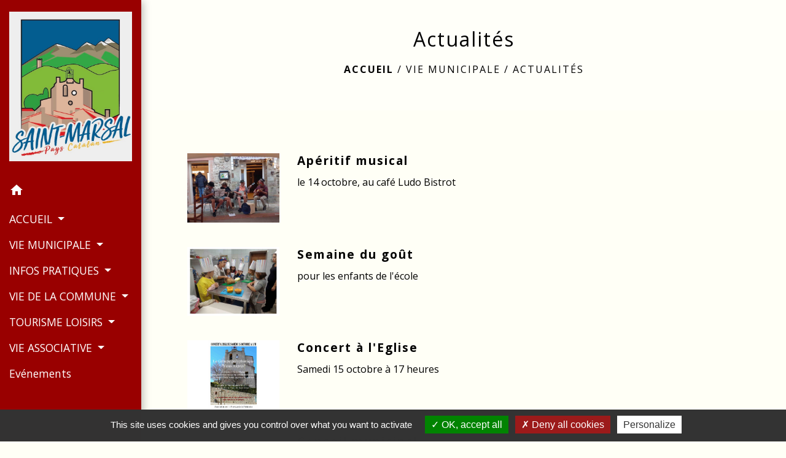

--- FILE ---
content_type: text/html; charset=UTF-8
request_url: https://mairie-saintmarsal.fr/fr/nw/969516/actualites-719/10
body_size: 15247
content:
<!DOCTYPE html>
<html lang="fr">
<head>
    <title>
            Actualités - Commune de Saint-Marsal
    </title>

    <script src="/lib/tarteaucitron/tarteaucitron.js"></script>
    <script>
        var tarteaucitronExpireInDay = true, tarteaucitronForceExpire = 183;

        tarteaucitron.init({
            "privacyUrl": "", /* Privacy policy url */

            "hashtag": "#tarteaucitron", /* Open the panel with this hashtag */
            "cookieName": "tarteaucitron", /* Cookie name */

            "orientation": "bottom", /* Banner position (top - bottom) */

            "showAlertSmall": false, /* Show the small banner on bottom right */
            "cookieslist": true, /* Show the cookie list */

            "showIcon": false, /* Show cookie icon to manage cookies */
            // "iconSrc": "", /* Optionnal: URL or base64 encoded image */
            "iconPosition": "BottomRight", /* Position of the icon between BottomRight, BottomLeft, TopRight and TopLeft */

            "adblocker": false, /* Show a Warning if an adblocker is detected */

            "DenyAllCta": true, /* Show the deny all button */
            "AcceptAllCta": true, /* Show the accept all button when highPrivacy on */
            "highPrivacy": true, /* HIGHLY RECOMMANDED Disable auto consent */

            "handleBrowserDNTRequest": false, /* If Do Not Track == 1, disallow all */

            "removeCredit": false, /* Remove credit link */
            "moreInfoLink": true, /* Show more info link */
            "useExternalCss": false, /* If false, the tarteaucitron.css file will be loaded */

            //"cookieDomain": ".my-multisite-domaine.fr", /* Shared cookie for subdomain website */

            "readmoreLink": "", /* Change the default readmore link pointing to tarteaucitron.io */

            "mandatory": true, /* Show a message about mandatory cookies */

            "listCookieByService": false, /* Show a message about list cookie by service */
            "tarteaucitronForceLanguage" : 'fr',

        });
    </script>

        
<meta name="Description" content="Actualités commune de Saint Marsal">
<meta name="Keywords" content="Saint Marsal,Actualités">
<meta name="viewport" content="width=device-width, initial-scale=1, shrink-to-fit=no">
<meta charset="UTF-8">
        <meta name="google-site-verification" content="PLp2oelQLtOOotdZx3EL6bBAvLWyFCIj0li4e7bM9GE" />
    <!-- Matomo -->
<script>
  var _paq = window._paq = window._paq || [];
  /* tracker methods like "setCustomDimension" should be called before "trackPageView" */
  _paq.push(['trackPageView']);
  _paq.push(['enableLinkTracking']);
  (function() {
    var u="//matomo-client.neopse.com/";
    _paq.push(['setTrackerUrl', u+'matomo.php']);
    _paq.push(['setSiteId', '74']);
    var d=document, g=d.createElement('script'), s=d.getElementsByTagName('script')[0];
    g.async=true; g.src=u+'matomo.js'; s.parentNode.insertBefore(g,s);
  })();
</script>
<!-- End Matomo Code -->

                                        <link rel="apple-touch-icon" href="//static.neopse.com/assets/img/favicon/rdc_logo.ico?v=v1">
                <link rel="icon" href="//static.neopse.com/assets/img/favicon/rdc_logo.ico?v=v1">
                        <link href="https://fonts.googleapis.com/css?family=Open+Sans:300,400,700|Material+Icons" rel="stylesheet">

            <link href='/dist/owlcarousel/css/owl.carousel.min.css' rel='stylesheet' type='text/css'>
            <link href='/dist/owlcarousel/css/owl.theme.default.min.css' rel='stylesheet' type='text/css'>
            <link href='/dist/slick/slick.css' rel='stylesheet' type='text/css'>
            <link href='/dist/slick/slick-theme.css' rel='stylesheet' type='text/css'>
            <link href='/dist/fullcalendar/fullcalendar.min.css' rel='stylesheet' type='text/css'>
            <link rel="stylesheet" href="https://cdnjs.cloudflare.com/ajax/libs/bootstrap-select/1.13.2/css/bootstrap-select.min.css">
            <link rel="stylesheet" href="https://cdnjs.cloudflare.com/ajax/libs/bootstrap-multiselect/0.9.13/css/bootstrap-multiselect.css" />
            <link href="/tpl/2/css/style.css" rel="stylesheet" type='text/css'>

            <link href="/lib/splide-4.0.1/css/splide.min.css" rel="stylesheet" type="text/css"/>
            <link href="/lib/splide-4.0.1/css/splide-custom.css" rel="stylesheet" type="text/css"/>

                            <style class="notranslate">.bg_bloc { background-color: #EEEEE0 !important; }
        .table td, .table, .table thead th { border-color: #EEEEE0 !important; }
        .bg_bloc .dropdown-toggle,
        .bg_bloc .dropdown-menu {
            background-color: #EEEEE0 !important;
            border-color: #EEEEE0 !important;
        }
        .fc-unthemed th, .fc-unthemed td, .fc-unthemed thead, .fc-unthemed tbody, .fc-unthemed .fc-divider, .fc-unthemed .fc-row, .fc-unthemed .fc-content, .fc-unthemed .fc-popover, .fc-unthemed .fc-list-view, .fc-unthemed .fc-list-heading td{
            border-color: #EEEEE0 !important;
        }

        .fc-unthemed thead.fc-head, .fc-unthemed .fc-popover .fc-header{ background-color: #EEEEE0 !important; }

        .fc-unthemed td.fc-today{
            background: #EEEEE0 !important;
        }

        .cookies .btn{ color: #EEEEE0 !important; }header.intro { background-image: url(https://static.neopse.com/medias/p/1691/site/b1/5d/c5/b15dc5bbda06b87953973f47e17d64793beab1ef.jpg?v=v1); background-position: center; background-repeat: repeat; }body { background-color: #FFFFF6; }.c_btn { color: #000000; border-color: #000000; }
        .c_btn:hover { background-color: #000000; }
        .owl-theme .owl-dots .owl-dot.active span,
        .owl-theme .owl-dots .owl-dot:hover span,
        .carousel-indicators .active,
        .slick-dots li.slick-active button {
            background: #000000;
            opacity: 1;
        }
        .carousel-indicators li, .owl-theme .owl-dots .owl-dot span,
        .slick-dots li button{
            background-color: #000000;
            opacity: 0.5;
        }
        .fc-event .fc-title, .fc-event-container{ color: #000000 !important; }
        .fc-event{ color: #000000;}.h_btn:hover {
            color: #111111;
        }
        .searchbar .bg_btn { background-color: #111111; }
        .fc-event{ background-color: #111111 !important; border-color: #111111 !important; }.text_bloc {color:#0000AA !important;}
        .bg_bloc .c_text {color:#0000AA !important;}
        .bg_bloc .dropdown-toggle,
        .bg_bloc .dropdown-menu, .bg_bloc.bootstrap-select .dropdown-toggle::after {
            color:#0000AA !important;
        }
        .fc-unthemed thead.fc-head{ color: #0000AA !important; }
        .fc-unthemed td.fc-today{
            color: #0000AA !important;
        }
        .cookies .btn{ background-color: #0000AA !important; }#footer .footer-links.bg { background-color: #333333; }nav.navbar.bg { background-color: #990000; }body, .c_title, .c_text { color: #000000; }
        .navbar-toggler.c_text{ border-color: #000000; }
        .intern-page .en-tete{ border-left-color: #000000;}
        .bootstrap-select .dropdown-menu li a{
            color: #000000;
        }
        .c_text .dropdown-toggle { color: #000000 !important; }.searchbar .c_btn { color: #0000000 !important; }.navbar .dropdown-menu { background-color: #990000; }#footer .footer-links .c_text { color: #FFFFFF; }.searchbar .c_text { color: #FFFFFF; }
        .searchbar ::placeholder { color: #FFFFFF; }#footer .footer-links .c_title { color: #FFFFFF; }
        #footer .footer-links .c_title:before { background-color: #FFFFFF; }nav.navbar .c_text { color: #FFFFFF; }
        .navbar-toggler.c_text{ border-color: #FFFFFF !important; }nav.navbar .h_text:hover { color: #EEEEEE; }#footer .footer.bg { background-color: #3333333; }.breadcrumb.bg { background-color: #FFFFF9; }.navbar .dropdown-menu .c_text { color: #FFFFFF; }nav.navbar .dropdown-menu .h_text:hover { color: #EEEEEE; }#footer .c_btn { color: #FFFFFF !important; border-color: #FFFFFF !important; }
        #footer .c_btn:hover { background-color: #FFFFFF !important; }nav.navbar .h_text:hover { background-color: #AA0000; }#footer .footer .c_text { color: #FFFFFF; }#w_7y7uu3f4k .bg { background-color: #666666; }.breadcrumb.bg .c_text { color: #FFFFFFF; }.searchbar .bg_btn { background-color: #FFFFFF !important; }.navbar .dropdown-menu .h_text:hover { background-color: #AA0000; }#footer .footer .c_title { color: #FFFFFF; }
        #footer .footer .c_title:before { background-color: #FFFFFF; }#w_oneclick .c_text { color: #0000000; }
        #w_oneclick .c_text:before { background-color: #0000000; }#w_oneclick .c_title { color: #FFFFFF; }
        #w_oneclick .c_title:before { background-color: #FFFFFF; }#w_7y7uu3f4k .c_title { color: #FFFFFF; }
        #w_7y7uu3f4k .c_title.dark:before { background-color: #FFFFFF; }#w_oneclick .bg_text { background-color: #BBBBBBB; }</style>
                    
    
    <script src="/js/vendor/jquery-3.2.1.min.js"></script>


    <!-- Matomo -->
    <script>tarteaucitron.user.matomoHost = '//matomo.neopse.com/';</script>
    <!-- End Matomo Code -->
</head>
<body class="bg_body">

<header role="banner"><nav role="navigation" class="navbar navbar-fixed-left bg">
    <div class="ov"></div>

    <div class="container">

        <!-- Logo -->
        <div class="navbar-header">
            <a class="navbar-brand c_text" aria-label="Accueil" href="/fr/">
                                    <h1 class="img">
                        <picture>
                            <source media="(max-width: 991.98px)" srcset="https://static.neopse.com/medias/p/1691/site/68/da/f3/68daf3faeec457cf74b50e54d4545b46b40428a0.jpg">
                            <img role="img" src="https://static.neopse.com/medias/p/1691/site/68/da/f3/68daf3faeec457cf74b50e54d4545b46b40428a0.jpg" alt="Logo Commune de Saint-Marsal" loading="eager">
                        </picture>
                        <span>Commune de Saint-Marsal</span>
                    </h1>
                            </a>
        </div>

        <!-- Mobile button -->
        <button class="navbar-toggler c_text"
                type="button"
                data-toggle="collapse"
                data-target="#navbar"
                aria-controls="navbar"
                aria-expanded="false"
                aria-label="Toggle navigation">
            <span class="navbar-toggler-icon">
                <i class="material-icons notranslate">menu</i>
            </span>
        </button>

        <div class="collapse navbar-collapse" id="navbar">
            <ul class="nav navbar-nav">

                <li class="nav-item dropdown">
                    <a class="nav-link c_text h_text" href="/" role="button">
                        <i class="material-icons">home</i>
                    </a>
                </li>
                                                            <li class="nav-item dropdown">
                            <a class="nav-link dropdown-toggle c_text h_text" href="#" id="menuDropdown0" role="button"
                               data-toggle="dropdown" aria-haspopup="true" aria-expanded="false">
                                ACCUEIL
                            </a>
                            <div class="dropdown-menu mega-dropdown-menu row bg_text" aria-labelledby="menuDropdown0">
                                
                                <div class="divider">
                                                                                                            
                                                                            <a class="dropdown-item c_text h_text bg_h_text" role="menuitem"
                                           href="/fr/rb/572106/la-commune-7">
                                            La commune
                                        </a>
                                    
                                    
                                    
                                                                                                                                                
                                                                            <a class="dropdown-item c_text h_text bg_h_text" role="menuitem"
                                           href="/fr/rb/608961/nous-joindre-1">
                                            Nous joindre
                                        </a>
                                    
                                    
                                    
                                                                                                                                                
                                                                            <a class="dropdown-item c_text h_text bg_h_text" role="menuitem"
                                           href="/fr/rb/757460/venir-a-saint-marsal">
                                            Venir à Saint Marsal
                                        </a>
                                    
                                    
                                    
                                                                                                                                                
                                                                            <a class="dropdown-item c_text h_text bg_h_text" role="menuitem"
                                           href="/fr/rb/1921415/plans-de-la-commune">
                                            Plans de la commune
                                        </a>
                                    
                                    
                                    
                                                                                                                                                
                                    
                                                                            <a class="dropdown-item c_text h_text bg_h_text" role="menuitem"
                                           href="/fr/pc/969867/galeries-de-photos-345">
                                            Galeries de photos
                                        </a>
                                    
                                    
                                                                                                        </div>

                            </div>
                        </li>
                    

                                                            <li class="nav-item dropdown">
                            <a class="nav-link dropdown-toggle c_text h_text" href="#" id="menuDropdown1" role="button"
                               data-toggle="dropdown" aria-haspopup="true" aria-expanded="false">
                                VIE MUNICIPALE
                            </a>
                            <div class="dropdown-menu mega-dropdown-menu row bg_text" aria-labelledby="menuDropdown1">
                                
                                <div class="divider">
                                                                                                            
                                    
                                                                            <a class="dropdown-item c_text h_text bg_h_text" role="menuitem"
                                           href="/fr/nw/969516/actualites-719">
                                            Actualités
                                        </a>
                                    
                                    
                                                                                                                                                
                                                                            <a class="dropdown-item c_text h_text bg_h_text" role="menuitem"
                                           href="/fr/rb/569376/conseil-municipal-17">
                                            Conseil municipal
                                        </a>
                                    
                                    
                                    
                                                                                                                                                
                                                                            <a class="dropdown-item c_text h_text bg_h_text" role="menuitem"
                                           href="/fr/rb/569415/intercommunalite-90">
                                            Intercommunalité
                                        </a>
                                    
                                    
                                    
                                                                                                                                                
                                                                            <a class="dropdown-item c_text h_text bg_h_text" role="menuitem"
                                           href="/fr/rb/1618203/affichage-legal-9">
                                            Affichage Legal
                                        </a>
                                    
                                    
                                    
                                                                                                                                                
                                                                            <a class="dropdown-item c_text h_text bg_h_text" role="menuitem"
                                           href="/fr/rb/2349596/travaux-34">
                                            Travaux
                                        </a>
                                    
                                    
                                    
                                                                                                        </div>

                            </div>
                        </li>
                    

                                                            <li class="nav-item dropdown">
                            <a class="nav-link dropdown-toggle c_text h_text" href="#" id="menuDropdown2" role="button"
                               data-toggle="dropdown" aria-haspopup="true" aria-expanded="false">
                                INFOS PRATIQUES
                            </a>
                            <div class="dropdown-menu mega-dropdown-menu row bg_text" aria-labelledby="menuDropdown2">
                                
                                <div class="divider">
                                                                                                            
                                                                            <a class="dropdown-item c_text h_text bg_h_text" role="menuitem"
                                           href="/fr/rb/1910482/la-crise-secheresse">
                                            La crise sécheresse
                                        </a>
                                    
                                    
                                    
                                                                                                                                                
                                                                            <a class="dropdown-item c_text h_text bg_h_text" role="menuitem"
                                           href="/fr/rb/569467/demarches-10">
                                            Démarches
                                        </a>
                                    
                                    
                                    
                                                                                                                                                
                                                                            <a class="dropdown-item c_text h_text bg_h_text" role="menuitem"
                                           href="/fr/rb/569454/gestion-des-dechets-40">
                                            Gestion des déchets
                                        </a>
                                    
                                    
                                    
                                                                                                                                                
                                                                            <a class="dropdown-item c_text h_text bg_h_text" role="menuitem"
                                           href="/fr/rb/948209/consignes-pour-le-tri-selectif">
                                            Consignes pour le tri sélectif
                                        </a>
                                    
                                    
                                    
                                                                                                                                                
                                                                            <a class="dropdown-item c_text h_text bg_h_text" role="menuitem"
                                           href="/fr/rb/587888/reglementations-5">
                                            Règlementations
                                        </a>
                                    
                                    
                                    
                                                                                                                                                
                                                                            <a class="dropdown-item c_text h_text bg_h_text" role="menuitem"
                                           href="/fr/rb/649729/cimetiere-170">
                                            Cimetière
                                        </a>
                                    
                                    
                                    
                                                                                                                                                
                                                                            <a class="dropdown-item c_text h_text bg_h_text" role="menuitem"
                                           href="/fr/rb/569610/numeros-durgence-8">
                                            Numéros d&#039;urgence
                                        </a>
                                    
                                    
                                    
                                                                                                        </div>

                            </div>
                        </li>
                    

                                                            <li class="nav-item dropdown">
                            <a class="nav-link dropdown-toggle c_text h_text" href="#" id="menuDropdown3" role="button"
                               data-toggle="dropdown" aria-haspopup="true" aria-expanded="false">
                                VIE DE LA COMMUNE
                            </a>
                            <div class="dropdown-menu mega-dropdown-menu row bg_text" aria-labelledby="menuDropdown3">
                                
                                <div class="divider">
                                                                                                            
                                                                            <a class="dropdown-item c_text h_text bg_h_text" role="menuitem"
                                           href="/fr/rb/569571/lecole-2">
                                            L&#039;école
                                        </a>
                                    
                                    
                                    
                                                                                                                                                
                                                                            <a class="dropdown-item c_text h_text bg_h_text" role="menuitem"
                                           href="/fr/rb/569532/lagence-postale-2">
                                            L&#039;agence postale
                                        </a>
                                    
                                    
                                    
                                                                                                                                                
                                                                            <a class="dropdown-item c_text h_text bg_h_text" role="menuitem"
                                           href="/fr/rb/569493/commerces-42">
                                            Commerces
                                        </a>
                                    
                                    
                                    
                                                                                                                                                
                                                                            <a class="dropdown-item c_text h_text bg_h_text" role="menuitem"
                                           href="/fr/rb/575564/agriculture-2">
                                            Agriculture
                                        </a>
                                    
                                    
                                    
                                                                                                                                                
                                                                            <a class="dropdown-item c_text h_text bg_h_text" role="menuitem"
                                           href="/fr/rb/574927/artisans-11">
                                            Artisans
                                        </a>
                                    
                                    
                                    
                                                                                                                                                
                                                                            <a class="dropdown-item c_text h_text bg_h_text" role="menuitem"
                                           href="/fr/rb/594336/la-bibliotheque-joseph-ribas">
                                            La Bibliothèque Joseph Ribas
                                        </a>
                                    
                                    
                                    
                                                                                                                                                
                                                                            <a class="dropdown-item c_text h_text bg_h_text" role="menuitem"
                                           href="/fr/rb/1806300/revue-de-presse-11">
                                            Revue de presse
                                        </a>
                                    
                                    
                                    
                                                                                                                                                
                                                                            <a class="dropdown-item c_text h_text bg_h_text" role="menuitem"
                                           href="/fr/rb/2328614/evenements-36">
                                            Evènements
                                        </a>
                                    
                                    
                                    
                                                                                                        </div>

                            </div>
                        </li>
                    

                                                            <li class="nav-item dropdown">
                            <a class="nav-link dropdown-toggle c_text h_text" href="#" id="menuDropdown4" role="button"
                               data-toggle="dropdown" aria-haspopup="true" aria-expanded="false">
                                TOURISME LOISIRS
                            </a>
                            <div class="dropdown-menu mega-dropdown-menu row bg_text" aria-labelledby="menuDropdown4">
                                
                                <div class="divider">
                                                                                                            
                                                                            <a class="dropdown-item c_text h_text bg_h_text" role="menuitem"
                                           href="/fr/rb/569649/hebergements-17">
                                            Hébergements
                                        </a>
                                    
                                    
                                    
                                                                                                                                                
                                                                            <a class="dropdown-item c_text h_text bg_h_text" role="menuitem"
                                           href="/fr/rb/575278/aire-de-camping-cars-5">
                                            Aire de camping cars
                                        </a>
                                    
                                    
                                    
                                                                                                                                                
                                                                            <a class="dropdown-item c_text h_text bg_h_text" role="menuitem"
                                           href="/fr/rb/569662/randonnees-16">
                                            Randonnées
                                        </a>
                                    
                                    
                                    
                                                                                                                                                
                                                                            <a class="dropdown-item c_text h_text bg_h_text" role="menuitem"
                                           href="/fr/rb/575317/aire-de-loisirs">
                                            Aire de loisirs
                                        </a>
                                    
                                    
                                    
                                                                                                                                                
                                                                            <a class="dropdown-item c_text h_text bg_h_text" role="menuitem"
                                           href="/fr/rb/569675/patrimoine-42">
                                            Patrimoine
                                        </a>
                                    
                                    
                                    
                                                                                                                                                
                                                                            <a class="dropdown-item c_text h_text bg_h_text" role="menuitem"
                                           href="/fr/rb/576084/histoire-32">
                                            Histoire
                                        </a>
                                    
                                    
                                    
                                                                                                        </div>

                            </div>
                        </li>
                    

                                                            <li class="nav-item dropdown">
                            <a class="nav-link dropdown-toggle c_text h_text" href="#" id="menuDropdown5" role="button"
                               data-toggle="dropdown" aria-haspopup="true" aria-expanded="false">
                                VIE ASSOCIATIVE
                            </a>
                            <div class="dropdown-menu mega-dropdown-menu row bg_text" aria-labelledby="menuDropdown5">
                                
                                <div class="divider">
                                                                                                            
                                                                            <a class="dropdown-item c_text h_text bg_h_text" role="menuitem"
                                           href="/fr/rb/569818/comite-des-fetes-5">
                                            Comité des fêtes
                                        </a>
                                    
                                    
                                    
                                                                                                                                                
                                                                            <a class="dropdown-item c_text h_text bg_h_text" role="menuitem"
                                           href="/fr/rb/572132/lassociation-pour-la-sauvegarde-du-patrimoine-des-aspres">
                                            L&#039;association pour la sauvegarde du patrimoine des Aspres
                                        </a>
                                    
                                    
                                    
                                                                                                                                                
                                                                            <a class="dropdown-item c_text h_text bg_h_text" role="menuitem"
                                           href="/fr/rb/622026/association-communale-de-chasse-agreee">
                                            Association Communale de Chasse Agréée
                                        </a>
                                    
                                    
                                    
                                                                                                        </div>

                            </div>
                        </li>
                    

                                    

                                                                                                                        <li class="nav-item">
                                    <a class="nav-link c_text h_text" role="menuitem" href="/rb/2328614/">Evénements</a>
                                </li>
                                                                        

                
                            </ul>
        </div>
    </div>
</nav>
</header>

<main role="main">
        <div class="main intern-page">
        <header class="d-flex align-items-center breadcrumb bg">
    <div class="ov"></div>
    <div class="container text-center">
        <h1 class="title c_title">Actualités</h1>

                        <nav class="ariane c_text">
    <span><a href="/fr/" class="font-weight-bold">Accueil</a></span>
            / <a href="/fr/">VIE MUNICIPALE</a>
            / <a href="/fr/nw/969516/actualites-719">Actualités</a>
    </nav>
                </div>
</header>
        <!-- Contenu -->
        <section class="container wrapper bg_wrapper c_wrapper">
            <div class="ov bgw"></div>

            <div class="main-content">
                <div class="row">
                    <div class="col col-lg contenu">
                                                <div class="d-flex flex-wrap justify-content-between">
                                                        <div class="card card-list size-1-1 eLink marketList">
                                <div class="card-button">
                                    <a href="/fr/nw/969516/1223263/aperitif-musical"
                                       class="card-button">
                                        <img role="img" class="card-img-top img-fluid size-4-3"
                                             src="https://static.neopse.com/thumbs/p/1691/site/49/ed/bc/49edbc10f77356bcde5b3deccccca5be50324dd8.png?v=v1"
                                             alt="Image par défaut">
                                    </a>
                                </div>
                                <div class="card-body c_text">
                                    <div class="col-lg">
                                        <a href="/fr/nw/969516/1223263/aperitif-musical">
                                            <h2 class="card-title h5">Apéritif musical</h2>
                                        </a>
                                        <a href="/fr/nw/969516/1223263/aperitif-musical">
                                            <p class="card-text">le 14 octobre, au café Ludo Bistrot</p>
                                        </a>
                                    </div>
                                </div>
                            </div>
                                                        <div class="card card-list size-1-1 eLink marketList">
                                <div class="card-button">
                                    <a href="/fr/nw/969516/1220754/semaine-du-gout-3"
                                       class="card-button">
                                        <img role="img" class="card-img-top img-fluid size-4-3"
                                             src="https://static.neopse.com/thumbs/p/1691/site/77/6d/a0/776da0feff186fe2cee996f3844ec1ca3895353d.png?v=v1"
                                             alt="Image par défaut">
                                    </a>
                                </div>
                                <div class="card-body c_text">
                                    <div class="col-lg">
                                        <a href="/fr/nw/969516/1220754/semaine-du-gout-3">
                                            <h2 class="card-title h5">Semaine du goût</h2>
                                        </a>
                                        <a href="/fr/nw/969516/1220754/semaine-du-gout-3">
                                            <p class="card-text">pour les enfants de l'école</p>
                                        </a>
                                    </div>
                                </div>
                            </div>
                                                        <div class="card card-list size-1-1 eLink marketList">
                                <div class="card-button">
                                    <a href="/fr/nw/969516/1206090/concert-a-leglise-1"
                                       class="card-button">
                                        <img role="img" class="card-img-top img-fluid size-4-3"
                                             src="https://static.neopse.com/thumbs/p/1691/site/2b/c9/16/2bc916d2fbdfa1e649f357f82cca7aeacf9a55a2.png?v=v1"
                                             alt="Image par défaut">
                                    </a>
                                </div>
                                <div class="card-body c_text">
                                    <div class="col-lg">
                                        <a href="/fr/nw/969516/1206090/concert-a-leglise-1">
                                            <h2 class="card-title h5">Concert à l&#039;Eglise</h2>
                                        </a>
                                        <a href="/fr/nw/969516/1206090/concert-a-leglise-1">
                                            <p class="card-text">Samedi 15 octobre à 17 heures</p>
                                        </a>
                                    </div>
                                </div>
                            </div>
                                                        <div class="card card-list size-1-1 eLink marketList">
                                <div class="card-button">
                                    <a href="/fr/nw/969516/1206142/conseil-municipal-82"
                                       class="card-button">
                                        <img role="img" class="card-img-top img-fluid size-4-3"
                                             src="https://static.neopse.com/thumbs/p/1691/site/3c/b5/3d/3cb53df037fda2a52a0971e6ab04785cb3d71cd6.png?v=v1"
                                             alt="Image par défaut">
                                    </a>
                                </div>
                                <div class="card-body c_text">
                                    <div class="col-lg">
                                        <a href="/fr/nw/969516/1206142/conseil-municipal-82">
                                            <h2 class="card-title h5">Conseil municipal</h2>
                                        </a>
                                        <a href="/fr/nw/969516/1206142/conseil-municipal-82">
                                            <p class="card-text">Le 5 octobre 2022 à 15 heures</p>
                                        </a>
                                    </div>
                                </div>
                            </div>
                                                        <div class="card card-list size-1-1 eLink marketList">
                                <div class="card-button">
                                    <a href="/fr/nw/969516/1154714/conseil-municipal-76"
                                       class="card-button">
                                        <img role="img" class="card-img-top img-fluid size-4-3"
                                             src="https://static.neopse.com/thumbs/p/1691/site/f5/0e/64/f50e64cba6fdb4b118076e7c7b6edebe8af60cd2.png?v=v1"
                                             alt="Image par défaut">
                                    </a>
                                </div>
                                <div class="card-body c_text">
                                    <div class="col-lg">
                                        <a href="/fr/nw/969516/1154714/conseil-municipal-76">
                                            <h2 class="card-title h5">Conseil Municipal</h2>
                                        </a>
                                        <a href="/fr/nw/969516/1154714/conseil-municipal-76">
                                            <p class="card-text">Prochaine séance le 8 septembre 2022</p>
                                        </a>
                                    </div>
                                </div>
                            </div>
                                                        <div class="card card-list size-1-1 eLink marketList">
                                <div class="card-button">
                                    <a href="/fr/nw/969516/1154883/rentree-des-classes-7"
                                       class="card-button">
                                        <img role="img" class="card-img-top img-fluid size-4-3"
                                             src="https://static.neopse.com/thumbs/p/1691/site/4b/2b/5d/4b2b5d2dc30f3af72bdee4dceb50efa33baca359.png?v=v1"
                                             alt="Image par défaut">
                                    </a>
                                </div>
                                <div class="card-body c_text">
                                    <div class="col-lg">
                                        <a href="/fr/nw/969516/1154883/rentree-des-classes-7">
                                            <h2 class="card-title h5">Rentrée des classes</h2>
                                        </a>
                                        <a href="/fr/nw/969516/1154883/rentree-des-classes-7">
                                            <p class="card-text">Les enfants ont repris le chemin de l'école</p>
                                        </a>
                                    </div>
                                </div>
                            </div>
                                                        <div class="card card-list size-1-1 eLink marketList">
                                <div class="card-button">
                                    <a href="/fr/nw/969516/1130170/velo-club-des-alberes"
                                       class="card-button">
                                        <img role="img" class="card-img-top img-fluid size-4-3"
                                             src="https://static.neopse.com/thumbs/p/1691/site/f5/0e/99/f50e999d3a50dedb40184f6e6501570740e458d7.png?v=v1"
                                             alt="Image par défaut">
                                    </a>
                                </div>
                                <div class="card-body c_text">
                                    <div class="col-lg">
                                        <a href="/fr/nw/969516/1130170/velo-club-des-alberes">
                                            <h2 class="card-title h5">Velo club des Albères</h2>
                                        </a>
                                        <a href="/fr/nw/969516/1130170/velo-club-des-alberes">
                                            <p class="card-text">la rando Mar i Munt passe à Saint Marsal</p>
                                        </a>
                                    </div>
                                </div>
                            </div>
                                                        <div class="card card-list size-1-1 eLink marketList">
                                <div class="card-button">
                                    <a href="/fr/nw/969516/1129871/le-palmarium-scooter-run-2022"
                                       class="card-button">
                                        <img role="img" class="card-img-top img-fluid size-4-3"
                                             src="https://static.neopse.com/thumbs/p/1691/site/7d/94/2c/7d942c45d60915dda9ce7bb55df58c5d3eb1679a.png?v=v1"
                                             alt="Image par défaut">
                                    </a>
                                </div>
                                <div class="card-body c_text">
                                    <div class="col-lg">
                                        <a href="/fr/nw/969516/1129871/le-palmarium-scooter-run-2022">
                                            <h2 class="card-title h5">Le Palmarium Scooter run 2022</h2>
                                        </a>
                                        <a href="/fr/nw/969516/1129871/le-palmarium-scooter-run-2022">
                                            <p class="card-text">est passé à Saint Marsal</p>
                                        </a>
                                    </div>
                                </div>
                            </div>
                                                        <div class="card card-list size-1-1 eLink marketList">
                                <div class="card-button">
                                    <a href="/fr/nw/969516/1129884/sauvegarde-de-la-tour-de-batere"
                                       class="card-button">
                                        <img role="img" class="card-img-top img-fluid size-4-3"
                                             src="https://static.neopse.com/thumbs/p/1691/site/95/f2/79/95f279ac69addba1d00e181c0170335335b59b13.png?v=v1"
                                             alt="Image par défaut">
                                    </a>
                                </div>
                                <div class="card-body c_text">
                                    <div class="col-lg">
                                        <a href="/fr/nw/969516/1129884/sauvegarde-de-la-tour-de-batere">
                                            <h2 class="card-title h5">Sauvegarde de la Tour de Batère</h2>
                                        </a>
                                        <a href="/fr/nw/969516/1129884/sauvegarde-de-la-tour-de-batere">
                                            <p class="card-text">La première tranche des travaux est terminée</p>
                                        </a>
                                    </div>
                                </div>
                            </div>
                                                        <div class="card card-list size-1-1 eLink marketList">
                                <div class="card-button">
                                    <a href="/fr/nw/969516/1118184/menu-special-de-fete"
                                       class="card-button">
                                        <img role="img" class="card-img-top img-fluid size-4-3"
                                             src="https://static.neopse.com/thumbs/p/1691/site/d4/19/5f/d4195ffea0146a427fa7eaaf0793da1c761ce9e5.png?v=v1"
                                             alt="Image par défaut">
                                    </a>
                                </div>
                                <div class="card-body c_text">
                                    <div class="col-lg">
                                        <a href="/fr/nw/969516/1118184/menu-special-de-fete">
                                            <h2 class="card-title h5">Menu spécial de fête</h2>
                                        </a>
                                        <a href="/fr/nw/969516/1118184/menu-special-de-fete">
                                            <p class="card-text"></p>
                                        </a>
                                    </div>
                                </div>
                            </div>
                                                    </div>

                                                    <div class="pagination justify-content-end">
                                                                                                    <a class=" item current"
                                       href="/fr/nw/969516/actualites-719/1">1</a>
                                                                    <a class=" item current"
                                       href="/fr/nw/969516/actualites-719/2">-2</a>
                                                                    <a class=" item current"
                                       href="/fr/nw/969516/actualites-719/3">-3</a>
                                                                    <a class=" item current"
                                       href="/fr/nw/969516/actualites-719/4">-4</a>
                                                                    <a class=" item current"
                                       href="/fr/nw/969516/actualites-719/5">-5</a>
                                                                    <a class=" item current"
                                       href="/fr/nw/969516/actualites-719/6">-6</a>
                                                                    <a class=" item current"
                                       href="/fr/nw/969516/actualites-719/7">-7</a>
                                                                    <a class=" item current"
                                       href="/fr/nw/969516/actualites-719/8">-8</a>
                                                                    <a class=" item current"
                                       href="/fr/nw/969516/actualites-719/9">-9</a>
                                                                    <a class="active item current"
                                       href="/fr/nw/969516/actualites-719/10">-                                            <strong>10</strong></a>
                                                                    <a class=" item current"
                                       href="/fr/nw/969516/actualites-719/11">-11</a>
                                                                    <a class=" item current"
                                       href="/fr/nw/969516/actualites-719/12">-12</a>
                                                                    <a class=" item current"
                                       href="/fr/nw/969516/actualites-719/13">-13</a>
                                                                    <a class=" item current"
                                       href="/fr/nw/969516/actualites-719/14">-14</a>
                                                                    <a class=" item current"
                                       href="/fr/nw/969516/actualites-719/15">-15</a>
                                                                    <a class=" item current"
                                       href="/fr/nw/969516/actualites-719/16">-16</a>
                                                                    <a class=" item current"
                                       href="/fr/nw/969516/actualites-719/17">-17</a>
                                                                    <a class=" item current"
                                       href="/fr/nw/969516/actualites-719/18">-18</a>
                                                                    <a class=" item current"
                                       href="/fr/nw/969516/actualites-719/19">-19</a>
                                                                                            </div>
                                            </div>
                    
                    
                    
                </div>
            </div>
        </section>

    </div>
</main>

<div class="main">
                
    
    <div id="footer">
    <footer role="contentinfo" class="footer footer1 bg">
        <div class="ov"></div>
        <div class="container d-flex flex-wrap">
            <div class="footer-container">
                <h2 class="title light c_title d_title btn-line"><a
        href="/fr/ct/969438/contacts-669">Contacts</a></h2>
<div class="footer-box">
    <div class="contact c_text">
        <p class="font-weight-bold mb-0">Commune de Saint-Marsal</p>
        <p class="mb-0">4 Carrer del Panader</p>
        <p class="mb-0">66110 Saint-Marsal - FRANCE</p>
         <p class="mb-0"><a href="tel:+33468394114">+33 4 68 39 41 14</a>
            </p>
        
            </div>
</div>


                
                                
            </div>
        </div>
    </footer>

    <section class="bg footer-links footer2">
        <div class="ov"></div>
        <div class="container d-flex flex-wrap">
            <div class="footer-container">
    <h2 class="title-container clearfix mb-3">
                    <div class="title c_title d_title">Liens</div>
            </h2>
    <div class="links c_text row linksCustom">
                    <p class="col-8 col-md-8">
                <a href="https://www.canigo-grandsite.fr/" target="_blank">Grand Site de France, Canigò Grand Site</a>
            </p>
                    <p class="col-8 col-md-8">
                <a href="https://www.valleescatalanes.org" target="_blank">Pays d&#039;Art et d&#039;Histoire transfontalier des vallées du Tech et du Ter</a>
            </p>
                    <p class="col-8 col-md-8">
                <a href="https://www.sudcanigo.com/" target="_blank">Territoire Sud Canigou</a>
            </p>
                    <p class="col-8 col-md-8">
                <a href="https://www.payspyreneesmediterranee.org/" target="_blank">Pays Pyrénées Méditerranée</a>
            </p>
            </div>
</div>



                <div class="footer-container">
        <h2 class="title c_title d_title">Partenaires</h2>
        <div class="footer-box twinning">
                                                <div class="d-block">
                        <a href="https://www.haut-vallespir.fr" class="mb-2 c_text" target="_blank">
                            <img role="img" src="https://static.neopse.com/medias/p/1691/site/69/61/1a/69611affcd4dea54e29ebf5d4d4787d91956d58c.png?v=v1"
                                 alt="" class="mr-2">CCHV </a>
                    </div>
                                                                <div class="d-block">
                        <a href="https://www.ledepartement66.fr" class="mb-2 c_text" target="_blank">
                            <img role="img" src="https://static.neopse.com/medias/p/1691/site/f3/f1/b1/f3f1b191578b16e79376398860bc529ef9c62d49.png?v=v1"
                                 alt="" class="mr-2">Le département </a>
                    </div>
                                                                <div class="d-block">
                        <a href="https://www.laregion.fr/" class="mb-2 c_text" target="_blank">
                            <img role="img" src="https://static.neopse.com/medias/p/1691/site/99/29/e9/9929e97c046a29441e636b6e10c9f8842112cd1c.png?v=v1"
                                 alt="" class="mr-2">La région Occitanie </a>
                    </div>
                                                                <div class="d-block">
                        <a href="http://www.pyrenees-orientales.gouv.fr/" class="mb-2 c_text" target="_blank">
                            <img role="img" src="https://static.neopse.com/medias/p/1691/site/f5/46/76/f5467672238b3b7d14010f454cf24140f634bd6e.gif?v=v1"
                                 alt="" class="mr-2">L&#039;Etat / Préfecture des PO </a>
                    </div>
                                    </div>
    </div>


        </div>
        <div class="container d-flex flex-wrap" style="justify-content:center;">
            <p class="mt-0 mb-0 c_text"><a href="/fr/li/969477/mentions-legales-755">Mentions légales</a></p>
            <span class="c_text" style="margin: 0 8px;">-</span>
            <p class="mt-0 mb-0 c_text"><a href="/fr/969477/politique-confidentialite">Politique de confidentialité</a></p>
            <span class="c_text" style="margin: 0 8px;">-</span>
            <p class="mt-0 mb-0 c_text"><a href="/fr/accessibilite">Accessibilité</a></p>
            <span class="c_text" style="margin: 0 8px;">-</span>
            
            <p class="mt-0 mb-0 c_text"><a href="/fr/sm/43958/plan-du-site-1" >Plan du site</a></p>
            <span class="c_text" style="margin: 0 8px;">-</span>
            <p class="mt-0 mb-0 c_text"><a href="#tarteaucitron">Gestion des cookies</a></p>
        </div>
    </section>
</div>

<div class="modal fade" id="contactFormContactFooter" tabindex="-1" role="dialog" aria-labelledby="modalFooter-label" aria-hidden="true"
     style="color:initial;-webkit-transform: translateZ(0);transform: translateZ(0);">
    <div class="modal-dialog" role="document">
        <div class="modal-content">
            <button type="button" class="close" data-dismiss="modal" aria-label="Close">
                <span aria-hidden="true">&times;</span>
            </button>

            <div class="modal-header bg_bloc text_bloc">
                <h5 id="modalFooter-label" class="modal-title font-weight-bold dark text_bloc"></h5>
            </div>
            <form id="contactFormFooter" action="/formMdContact" method="post"
                  novalidate enctype="multipart/form-data">
                <div class="modal-body pb-0">

                    
                    <div class="form-group">
    <div class="h-recaptcha m-auto d-inline-block"></div>
    <div class="form-error requirements" id="h-captcha-response-error" role="alert">Ce champ est obligatoire
    </div>
</div>                </div>
                <div class="modal-footer">
                                        <button id="formContactForm" type="submit" class="btn-outline btn-right c_btn h_btn formContactForm"></button>
                </div>
                <div class="m-3">
                    Les informations recueillies &agrave; partir de ce formulaire sont n&eacute;cessaires &agrave; la gestion de votre demande par notre Structure qui est responsable du traitement de vos donn&eacute;es personnelles collect&eacute;es.<br />
Vos donn<span style="color:null"><span style="background-color:null">&eacute;es personnelles re&ccedil;ues sont conserv&eacute;es par notre Structure pendant toute la dur&eacute;e n&eacute;cessaire au traitement de votre demande ou bien pour une dur&eacute;e de [&hellip;&hellip;.] mois maximum &agrave; compter du dernier contact. Dans la limite de leurs attributions respectives, sont destinataires de tout ou partie des donn&eacute;es les services et repr&eacute;sentants de notre Structure en charge des r&eacute;ponses aux demandes &eacute;mises via ce formulaire. Aucun transfert de vos donn&eacute;es hors de l&#39;Union europ&eacute;enne n&#39;est r&eacute;alis&eacute;. </span><br />
<span style="background-color:null">Vous pouvez &agrave; tout moment demander l&rsquo;acc&egrave;s, la rectification, l&rsquo;effacement, la portabilit&eacute; ou la limitation de vos donn&eacute;es, ou bien vous opposer &agrave; leur traitement, en contactant le D&eacute;l&eacute;gu&eacute; &agrave; la Protection des Donn&eacute;es de notre structure : </span><br />
<span style="background-color:null">- Par voie &eacute;lectronique &agrave; l&rsquo;adresse : [&hellip;&hellip;.] ; </span><br />
<span style="background-color:null">- Par voie postale &agrave; l&rsquo;attention du D&eacute;l&eacute;gu&eacute; &agrave; la Protection des Donn&eacute;es et &agrave; l&rsquo;adresse suivante : [&hellip;&hellip;.]. </span><br />
<span style="background-color:null">Si vous estimez, apr&egrave;s nous avoir contact&eacute;s, que vos droits sur vos donn&eacute;es personnelles ne sont pas respect&eacute;s, vous pou</span></span>vez adresser une r&eacute;clamation &agrave; la CNIL.
                </div>
            </form>

            <div id="messageSendedFormContactFooter" class="form-message-sent" style="display: none">
                <p role="status"></p>
            </div>
        </div>
    </div>
</div>
    <div class="footer-bottom" style="position: relative;">
	<div class="container">
		<p>

			<a href="https://reseaudescommunes.fr/?utm_source=rdcclients&utm_medium=footerlink" target="_blank">
				<img role="img" src="/images/rdc-logo-footer-2.png" alt="Logo Réseau des Communes" class="img-fluid">
				Site créé en partenariat avec Réseau des Communes
			</a>
		</p>
	</div>
</div>

    
</div>

            <div id="previewModalImage" class="modal">

                <!-- The Close Button -->
                <span id="closePreviewImage" class="close">&times;</span>

                <!-- Navigation Buttons -->
                <a id="prevImage" class="modal-nav prev" href="javascript:void(0)">&#10094;</a>
                <a id="nextImage" class="modal-nav next" href="javascript:void(0)">&#10095;</a>

                <!-- Image Counter -->
                <div id="imageCounter" class="image-counter"></div>

                <!-- Modal Content (The Image) -->
                <div id="containerPreviewImage"><img role="img" class="modal-content" alt=""></div>

                <!-- Modal Caption (Image Text) -->
                <div id="captionPreviewImage"></div>
            </div>
        
                    <script>
                (function() {
                    // Get the modal elements
                    const modal = document.getElementById('previewModalImage');
                    const modalImg = modal.querySelector('img');
                    const captionText = document.getElementById('captionPreviewImage');
                    const closePreviewImage = document.getElementById('closePreviewImage');
                    const prevBtn = document.getElementById('prevImage');
                    const nextBtn = document.getElementById('nextImage');
                    const imageCounter = document.getElementById('imageCounter');
                    
                    let currentImages = [];
                    let currentIndex = 0;

                    // Helper function to check if element is visible
                    function isVisible(element) {
                        return element && element.offsetParent !== null;
                    }

                    // Helper function to toggle element visibility
                    function toggleElement(element, show) {
                        if (element) {
                            element.style.display = show ? 'block' : 'none';
                        }
                    }

                    // Function to update the modal with a specific image
                    function updateModal(index) {
                        if (currentImages.length === 0) return;
                        
                        currentIndex = index;
                        const img = currentImages[currentIndex];
                        modalImg.setAttribute('src', img.src);
                        modalImg.setAttribute('alt', img.alt || '');
                        captionText.innerHTML = img.alt || '';
                        
                        // Update counter
                        imageCounter.textContent = (currentIndex + 1) + ' / ' + currentImages.length;
                        
                        // Show/hide navigation buttons
                        const showNav = currentImages.length > 1;
                        toggleElement(prevBtn, showNav);
                        toggleElement(nextBtn, showNav);
                        toggleElement(imageCounter, showNav);
                    }

                    // Function to show next image
                    function showNext() {
                        if (currentImages.length === 0) return;
                        currentIndex = (currentIndex + 1) % currentImages.length;
                        updateModal(currentIndex);
                    }

                    // Function to show previous image
                    function showPrev() {
                        if (currentImages.length === 0) return;
                        currentIndex = (currentIndex - 1 + currentImages.length) % currentImages.length;
                        updateModal(currentIndex);
                    }

                    // Helper function to find closest ancestor with class
                    function closest(element, selector) {
                        if (!element) return null;
                        
                        // For class selector (e.g., '.splide__slide')
                        if (selector.startsWith('.')) {
                            const className = selector.slice(1);
                            let current = element;
                            while (current && current !== document) {
                                if (current.classList && current.classList.contains(className)) {
                                    return current;
                                }
                                current = current.parentElement;
                            }
                        }
                        return null;
                    }

                    // When clicking on an image
                    document.addEventListener('click', function(e) {
                        const target = e.target;
                        // Check if clicked element is an image with class .img or .main-img inside .splide
                        if (target.tagName === 'IMG' && 
                            (target.classList.contains('img') || target.classList.contains('main-img')) &&
                            closest(target, '.splide')) {
                            
                            // Find the clicked image's parent slide
                            const clickedSlide = closest(target, '.splide__slide');
                            if (!clickedSlide) return;
                            
                            // Find the list that contains this slide
                            const splideList = closest(clickedSlide, '.splide__list');
                            if (!splideList) return;
                            
                            // Get all slides from this specific list
                            const allSlides = splideList.querySelectorAll('.splide__slide');
                            
                            // Get all images from these slides only, deduplicating by src
                            // (Splide duplicates slides in loop mode, so we need to filter duplicates)
                            currentImages = [];
                            const seenSrcs = new Set();
                            const clickedSrc = target.src;
                            
                            allSlides.forEach(function(slide) {
                                const slideImg = slide.querySelector('.img, .main-img');
                                if (slideImg) {
                                    const imgSrc = slideImg.src;
                                    // Only add if we haven't seen this src before
                                    if (!seenSrcs.has(imgSrc)) {
                                        seenSrcs.add(imgSrc);
                                        currentImages.push(slideImg);
                                    }
                                }
                            });
                            
                            // Find the index of the clicked image by src (to handle duplicates)
                            currentIndex = currentImages.findIndex(function(img) {
                                return img.src === clickedSrc;
                            });
                            
                            if (currentIndex === -1) {
                                currentIndex = 0; // Fallback to first image
                            }
                            
                            // Update and show modal
                            updateModal(currentIndex);
                            modal.style.display = 'block';
                        }
                    });

                    // Navigation button handlers
                    if (nextBtn) {
                        nextBtn.addEventListener('click', function (e) {
                            e.preventDefault();
                            e.stopPropagation();
                            showNext();
                        });
                    }

                    if (prevBtn) {
                        prevBtn.addEventListener('click', function (e) {
                            e.preventDefault();
                            e.stopPropagation();
                            showPrev();
                        });
                    }

                    // Keyboard navigation
                    document.addEventListener('keydown', function (e) {
                        // Check if modal is visible by checking display style
                        const isModalVisible = modal.style.display !== 'none' && 
                                             (modal.style.display === 'block' || 
                                              window.getComputedStyle(modal).display !== 'none');
                        
                        if (isModalVisible) {
                            if (e.key === 'ArrowRight' || e.keyCode === 39) {
                                e.preventDefault();
                                showNext();
                            } else if (e.key === 'ArrowLeft' || e.keyCode === 37) {
                                e.preventDefault();
                                showPrev();
                            } else if (e.key === 'Escape' || e.keyCode === 27) {
                                e.preventDefault();
                                e.stopPropagation();
                                modal.style.display = 'none';
                            }
                        }
                    });

                    // When the user clicks on <span> (x), close the modal
                    if (closePreviewImage) {
                        closePreviewImage.addEventListener('click', function () {
                            modal.style.display = 'none';
                        });
                    }

                    // Close modal when clicking outside the image
                    modal.addEventListener('click', function (e) {
                        if (e.target === modal) {
                            modal.style.display = 'none';
                        }
                    });
                })();
            </script>
        
    <script src="/js/vendor/popper.min.js"></script>
    <script src="/js/vendor/bootstrap.min.js"></script>
    <!-- Carousel -->
    <script src='/dist/owlcarousel/js/owl.carousel.min.js'></script>
    <script src='/dist/owlcarousel/js/owl.linked.js'></script>
    <script src='/dist/slick/slick.js'></script>

    <script src="/lib/splide-4.0.1/js/splide.min.js"></script>
    <script src="/lib/splide-4.0.1/extensions/autoscroll/js/splide-extension-auto-scroll.min.js"></script>


        <script src="https://cdnjs.cloudflare.com/ajax/libs/bootstrap-select/1.13.2/js/bootstrap-select.min.js"></script>

    <!-- Custom JS -->
    <script src="/js/shared.js?v1"></script>
    <script src="/tpl/2/js/main.js"></script>
    <script src="/lib/chartjs/Chart.js"></script>
    <script src="https://cdnjs.cloudflare.com/ajax/libs/bootstrap-multiselect/0.9.13/js/bootstrap-multiselect.js"></script>

        <script type="text/javascript">

        tarteaucitron.user.matomoId = 6;
        (tarteaucitron.job = tarteaucitron.job || []).push('matomohightrack');


        (tarteaucitron.job = tarteaucitron.job || []).push('youtube');
        (tarteaucitron.job = tarteaucitron.job || []).push('dailymotion');
        (tarteaucitron.job = tarteaucitron.job || []).push('vimeo');
        (tarteaucitron.job = tarteaucitron.job || []).push('othervideo');

            </script>

    <script>
        (function(i,s,o,g,r,a,m){i['InstanaEumObject']=r;i[r]=i[r]||function(){
            (i[r].q=i[r].q||[]).push(arguments)},i[r].l=1*new Date();a=s.createElement(o),
            m=s.getElementsByTagName(o)[0];a.async=1;a.src=g;m.parentNode.insertBefore(a,m)
        })(window,document,'script','//eum.instana.io/eum.min.js','ineum');
        ineum('reportingUrl', 'https://eum-eu-west-1.instana.io');
        ineum('apiKey', '9yG9cnlKTcS4le-zMVtBJA');

        // set the name of a page on which this load/errors/calls happened
        ineum('page', 'front-site');
    </script>

    <script src="https://js.hcaptcha.com/1/api.js?hl=fr&onload=CaptchaCallback&render=explicit" async defer></script>

    <script type="text/javascript">
        var CaptchaCallback = function () {
            $('.h-recaptcha').each(function (index, el) {
                hcaptcha.render(el, {'sitekey': 'f5095cfb-139b-47da-88e2-f0d2e7485392'});
            });
        };
    </script>

    <script>
        $(document).ready(function () {

            $('.selectpicker').selectpicker();

            // Smooth scroll
            $("a[href*='#']:not([href='#'])").click(function () {
                if (location.hostname == this.hostname && this.pathname.replace(/^\//, "") == location.pathname.replace(/^\//, "")) {
                    var anchor = $(this.hash);
                    anchor = anchor.length ? anchor : $("[name=" + this.hash.slice(1) + "]");

                    if (anchor.length) {
                        $("html, body").animate({scrollTop: anchor.offset().top - 90}, 1500);
                    }
                }
            });

            var input = $('input[type=file]');

            input.on('change', function () {
                var list = $(this).parent().parent().parent().parent().find($('.listFiles'));
                list.empty();

                for (var x = 0; x < this.files.length; x++) {
                    var newFile = '<li>Fichier joint :  ' + this.files[x].name + ' ('+humanFileSize(this.files[x].size)+')</li>';
//                    li.innerHTML = 'File ' + (x + 1) + ':  ' + input.files[x].name;
                    list.append(newFile);
                }
            });

            $('.form-error').hide();
            $('#contactFormFooter').submit(function (e) {
                let form = $(this);

                $.ajax({
                    type: "POST",
                    url: form.attr('action'),
                    data: new FormData(form[0]),
                    contentType: false,
                    processData: false,
                    beforeSend: function () {
                        form.find('.form-error').hide();
                        $('.formContactForm').attr('disabled', true);
                    },
                    success: function (response) {
                        hcaptcha.reset();

                        if (response.status === 'KO') {
                            let errors = response.errors;
                            for (let index in errors) {
                                if (errors.hasOwnProperty(index)) {
                                    let attr = errors[index];
                                    let error = attr[Object.keys(attr)[0]];
                                    form.find('#' + index + '-error').text(error).show();
                                }
                            }
                        }
                        else {

                            $('#contactFormFooter').css('display', 'none');
                            $('#messageSendedFormContactFooter').css('display', '');
                            form[0].reset();
                        }
                    },
                    complete: function () {

                        $('.formContactForm').removeAttr('disabled');
                    }
                });

                return false;
            });

            $('#contactFormContactFooter').on('hidden.bs.modal', function () {
                $('#contactFormFooter')[0].reset();

                $('#contactFormFooter').css('display', '');

                $('#messageSendedFormContactFooter').css('display', 'none');

                $('.form-error').hide();

                $('.listFiles').empty();

                hcaptcha.reset();
            });
        });

        function humanFileSize(size) {
            var i = Math.floor(Math.log(size) / Math.log(1024));
            return ( size / Math.pow(1024, i) ).toFixed(1) * 1 + ' ' + ['B', 'kB', 'MB', 'GB', 'TB'][i];
        }
    </script>

    <script>
        $(function () {


            var numberAlerts = false;

            var allAlerts = $('#alertsModal').find($('.alertsInfo'));

            numberAlerts = allAlerts.length;

            allAlerts.each(function (index) {

                if (!sessionStorage.getItem("_nps_cookie_accept_alerts" + $(this).attr('data-id') + "")) {

                    if(index == 0){
                        $('#header'+$(this).attr('data-id')+'').removeClass('d-none');
                    }

                    $('#alertsModal').modal('show');
                } else {
                    $(this).remove();
                    $('#header'+$(this).attr('data-id')+'').remove();
                    numberAlerts = numberAlerts - 1;
                    setActiveAndDecrementNumber();
                }

            });

            $('.acceptCookiesAlerts').on('click', function (e) {
                e.preventDefault();

                var currentDataId = $(this).attr('data-id');

                sessionStorage.setItem('_nps_cookie_accept_alerts' + currentDataId + '', '1');

                numberAlerts = numberAlerts - 1;

                var currentParentNode = $(this).parent().parent().parent();

                currentParentNode.removeClass('active');
                $('#header'+currentDataId+'').remove();
                currentParentNode.remove();

                setActiveAndDecrementNumber();

                setTitle();
            });

            function setActiveAndDecrementNumber() {
                var newListOfAlerts = $('#alertsModal').find($('.alertsInfo'));

                newListOfAlerts.each(function (index, e) {
                    if (index == 0) {
                        $(this).addClass('active');
                        $('#header'+$(this).attr('data-id')+'').removeClass('d-none');
                    }
                });

                if (numberAlerts == 0) {
                    $('#alertsModal').modal('hide');
                }
            }



            var currentColorControl = '#212529';

            $('#controlPrev').css('color', 'initial !important');
            $('#controlNext').css('color', 'initial !important');

            $('#controlNext').on('click',function(){
                setTimeout(function(){
                    setTitle();
                    }, 1000);
            });

            $('#controlPrev').on('click',function(){
                setTimeout(function(){
                    setTitle();
                }, 1000);
            });

            $('#controlPrev').on('mouseover', function () {

                $(this).css('color', 'initial !important');
            });

            $('#controlNext').on('mouseover', function () {

                $(this).css('color', 'initial !important');
            });

            function setTitle(){
                $('.titleHeaderAlerts').addClass('d-none');
                var currentId = $('.carousel-item.active').attr('data-id');
                $('#header'+currentId+'').removeClass('d-none');
            }
        });
    </script>

    <script type="text/javascript">
            </script>
</body>
</html>


--- FILE ---
content_type: application/javascript
request_url: https://mairie-saintmarsal.fr/lib/splide-4.0.1/extensions/autoscroll/js/splide-extension-auto-scroll.min.js
body_size: 5222
content:
/*!
 * @splidejs/splide-extension-auto-scroll
 * Version  : 0.4.2
 * License  : MIT
 * Copyright: 2022 Naotoshi Fujita
 */(function(S){typeof define=="function"&&define.amd?define(S):S()})(function(){"use strict";function S(n){n.length=0}function I(n,t,r){return Array.prototype.slice.call(n,t,r)}function O(n){return n.bind.apply(n,[null].concat(I(arguments,1)))}function H(n){return requestAnimationFrame(n)}function $(n,t){return typeof t===n}var K=Array.isArray;O($,"function"),O($,"string"),O($,"undefined");function G(n){return K(n)?n:[n]}function Y(n,t){G(n).forEach(t)}var sn=Object.keys;function cn(n,t,r){if(n){var e=sn(n);e=r?e.reverse():e;for(var o=0;o<e.length;o++){var s=e[o];if(s!=="__proto__"&&t(n[s],s)===!1)break}}return n}function dn(n){return I(arguments,1).forEach(function(t){cn(t,function(r,e){n[e]=t[e]})}),n}var ln=Math.min;function vn(){var n=[];function t(u,c,a,d){o(u,c,function(f,v,l){var b="addEventListener"in f,p=b?f.removeEventListener.bind(f,v,a,d):f.removeListener.bind(f,a);b?f.addEventListener(v,a,d):f.addListener(a),n.push([f,v,l,a,p])})}function r(u,c,a){o(u,c,function(d,f,v){n=n.filter(function(l){return l[0]===d&&l[1]===f&&l[2]===v&&(!a||l[3]===a)?(l[4](),!1):!0})})}function e(u,c,a){var d,f=!0;return typeof CustomEvent=="function"?d=new CustomEvent(c,{bubbles:f,detail:a}):(d=document.createEvent("CustomEvent"),d.initCustomEvent(c,f,!1,a)),u.dispatchEvent(d),d}function o(u,c,a){Y(u,function(d){d&&Y(c,function(f){f.split(" ").forEach(function(v){var l=v.split(".");a(d,l[0],l[1])})})})}function s(){n.forEach(function(u){u[4]()}),S(n)}return{bind:t,unbind:r,dispatch:e,destroy:s}}var z="move",J="moved",En="updated",Q="drag",U="scroll",W="scrolled",mn="destroy";function pn(n){var t=n?n.event.bus:document.createDocumentFragment(),r=vn();function e(s,u){r.bind(t,G(s).join(" "),function(c){u.apply(u,K(c.detail)?c.detail:[])})}function o(s){r.dispatch(t,s,I(arguments,1))}return n&&n.event.on(mn,r.destroy),dn(r,{bus:t,on:e,off:O(r.unbind,t),emit:o})}function gn(n,t,r,e){var o=Date.now,s,u=0,c,a=!0,d=0;function f(){if(!a){if(u=n?ln((o()-s)/n,1):1,r&&r(u),u>=1&&(t(),s=o(),e&&++d>=e))return l();H(f)}}function v(w){!w&&p(),s=o()-(w?u*n:0),a=!1,H(f)}function l(){a=!0}function b(){s=o(),u=0,r&&r(u)}function p(){c&&cancelAnimationFrame(c),u=0,c=0,a=!0}function V(w){n=w}function D(){return a}return{start:v,rewind:b,pause:l,cancel:p,set:V,isPaused:D}}var hn="is-active",bn="slide",wn="fade";function X(n,t,r){return Array.prototype.slice.call(n,t,r)}function P(n){return n.bind.apply(n,[null].concat(X(arguments,1)))}function x(n,t){return typeof t===n}function M(n){return!Z(n)&&x("object",n)}var An=Array.isArray;P(x,"function"),P(x,"string");var yn=P(x,"undefined");function Z(n){return n===null}function Ln(n){return An(n)?n:[n]}function T(n,t){Ln(n).forEach(t)}function _n(n,t,r){n&&T(t,function(e){e&&n.classList[r?"add":"remove"](e)})}var Sn=Object.keys;function j(n,t,r){if(n){var e=Sn(n);e=r?e.reverse():e;for(var o=0;o<e.length;o++){var s=e[o];if(s!=="__proto__"&&t(n[s],s)===!1)break}}return n}function k(n){return X(arguments,1).forEach(function(t){j(t,function(r,e){n[e]=t[e]})}),n}function On(n,t){T(n,function(r){T(t,function(e){r&&r.removeAttribute(e)})})}function nn(n,t,r){M(t)?j(t,function(e,o){nn(n,o,e)}):T(n,function(e){Z(r)||r===""?On(e,t):e.setAttribute(t,String(r))})}var tn=Math.min,en=Math.max,Rn=Math.floor,Bn=Math.ceil,qn=Math.abs;function xn(n,t,r){var e=tn(t,r),o=en(t,r);return tn(en(e,n),o)}var Tn={speed:1,autoStart:!0,pauseOnHover:!0,pauseOnFocus:!0},Dn={startScroll:"Start auto scroll",pauseScroll:"Pause auto scroll"};function In(n,t,r){var e=pn(n),o=e.on,s=e.off,u=e.bind,c=e.unbind,a=t.Move,d=a.translate,f=a.getPosition,v=a.toIndex,l=a.getLimit,b=a.exceededLimit,p=t.Controller,V=p.setIndex,D=p.getIndex,w=t.Direction.orient,A=t.Elements.toggle,rn=t.Live,N=n.root,m={},E,g,C,F,R,y;function $n(){var i=r.autoScroll;m=k({},Tn,M(i)?i:{})}function on(){n.is(wn)||!E&&r.autoScroll!==!1&&(E=gn(0,Nn),Pn(),Vn())}function un(){E&&(E.cancel(),E=null,y=void 0,s([z,Q,U,J,W]),c(N,"mouseenter mouseleave focusin focusout"),c(A,"click"))}function Pn(){m.pauseOnHover&&u(N,"mouseenter mouseleave",function(i){C=i.type==="mouseenter",B()}),m.pauseOnFocus&&u(N,"focusin focusout",function(i){F=i.type==="focusin",B()}),m.useToggleButton&&u(A,"click",function(){g?L():_()}),o(En,Mn),o([z,Q,U],function(){R=!0,_(!1)}),o([J,W],function(){R=!1,B()})}function Mn(){var i=r.autoScroll;i!==!1?(m=k({},m,M(i)?i:{}),on()):un(),E&&!yn(y)&&d(y)}function Vn(){m.autoStart&&(document.readyState==="complete"?L():u(window,"load",L))}function L(){q()&&(E.start(!0),rn.disable(!0),F=C=g=!1,an())}function _(i){i===void 0&&(i=!0),g||(g=i,an(),q()||(E.pause(),rn.disable(!1)))}function B(){g||(C||F||R?_(!1):L())}function Nn(){var i=f(),h=Cn(i);i!==h?(d(h,D()!==0||!b(!0)),y=f(),Fn(y)):(_(!1),m.rewind&&n.go(0))}function Cn(i){var h=m.speed||1;return i+=w(h),n.is(bn)&&(i=xn(i,l(!1),l(!0))),i}function Fn(i){var h=n.length,fn=(v(i)+h)%h;fn!==D()&&(V(fn),t.Slides.update(),t.Pagination.update())}function an(){if(A){var i=g?"startScroll":"pauseScroll";_n(A,hn,!g),nn(A,"aria-label",r.i18n[i]||Dn[i])}}function q(){return!E||E.isPaused()}return{setup:$n,mount:on,destroy:un,play:L,pause:_,isPaused:q}}typeof window<"u"&&(window.splide=window.splide||{},window.splide.Extensions=window.splide.Extensions||{},window.splide.Extensions.AutoScroll=In)});
